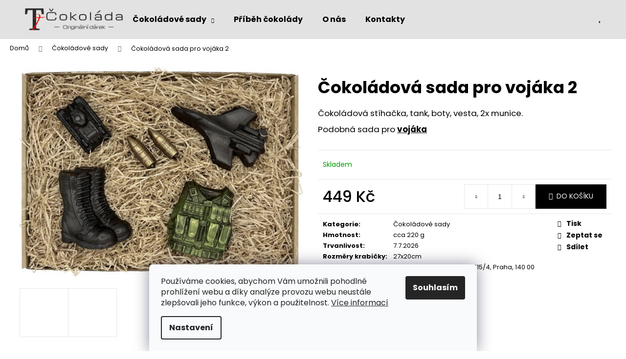

--- FILE ---
content_type: text/css; charset=utf-8
request_url: https://www.ttcokolada.cz/user/documents/style.css?v=1.1
body_size: 2285
content:
footer#footer .banner{min-height:unset;margin-bottom:0}.type-page aside,.type-post aside{display:none}.in-kontakt .flex{flex-wrap:wrap}.in-kontakt .flex .left{width:50%;padding-right:20px}@media(max-width: 1199px){.in-kontakt .flex .left{width:100%;padding-right:0}}@media(max-width: 445px){.in-kontakt .flex .left .flex{flex-direction:column;align-items:flex-start}}.in-kontakt .flex .left .flex span{display:flex;flex-direction:column}.in-kontakt .flex .left .flex span img{max-height:150px}.in-kontakt .flex .left .flex span i{text-align:center;margin-top:5px}.in-kontakt .flex .left .flex div{margin-left:25px;padding-top:25px}@media(max-width: 445px){.in-kontakt .flex .left .flex div{margin-left:0}}.in-kontakt .flex .left .flex div span{display:flex;align-items:center;flex-direction:row}.in-kontakt .flex .left .flex div span::before{margin-right:8px}.in-kontakt .flex .left .flex div span.tel::before{font-size:20px;content:"";font-family:"Shoptet"}.in-kontakt .flex .left .flex div span.tel a{text-decoration:none}.in-kontakt .flex .left .flex div span.meil::before{content:"";font-size:20px;font-family:"Shoptet"}.in-kontakt .flex .left .flex div a{display:block;font-size:18px;text-decoration:underline;font-weight:500}.in-kontakt .flex .left .flex div a:hover{text-decoration:none}.in-kontakt .flex .left h3{margin:35px 0 15px 0}.in-kontakt .flex .left h4{margin:35px 0 15px 0}.in-kontakt .flex .right{width:50%;padding-left:20px}@media(max-width: 1199px){.in-kontakt .flex .right{width:100%;padding-left:0}}.in-kontakt .flex .right #formContact .form-group label{display:block;float:none;width:100%;padding-right:0;line-height:37px}.in-kontakt .flex .right #formContact .form-group input.form-control{height:40px}.in-kontakt .flex .right #formContact input[type=submit].btn{background-color:#000;color:#fff;padding:5px 25px;text-transform:initial}.in-kontakt .flex .right #formContact input[type=submit].btn:hover{border:1px solid #000;color:#000;background-color:#fff}
/*# sourceMappingURL=[data-uri] */
